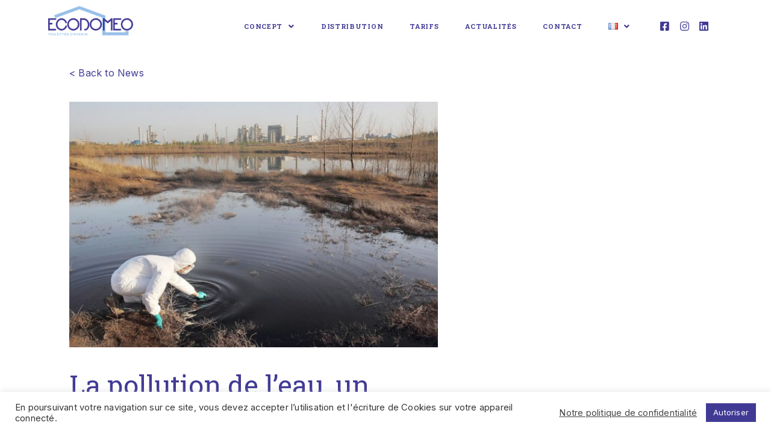

--- FILE ---
content_type: text/html; charset=utf-8
request_url: https://www.google.com/recaptcha/api2/anchor?ar=1&k=6Le_UJYaAAAAADM_fVp7rVO0zPuURHIAKhOf0gN9&co=aHR0cHM6Ly93d3cuZWNvZG9tZW8uY29tOjQ0Mw..&hl=en&v=PoyoqOPhxBO7pBk68S4YbpHZ&size=invisible&anchor-ms=20000&execute-ms=30000&cb=44tb4i46vj0h
body_size: 48761
content:
<!DOCTYPE HTML><html dir="ltr" lang="en"><head><meta http-equiv="Content-Type" content="text/html; charset=UTF-8">
<meta http-equiv="X-UA-Compatible" content="IE=edge">
<title>reCAPTCHA</title>
<style type="text/css">
/* cyrillic-ext */
@font-face {
  font-family: 'Roboto';
  font-style: normal;
  font-weight: 400;
  font-stretch: 100%;
  src: url(//fonts.gstatic.com/s/roboto/v48/KFO7CnqEu92Fr1ME7kSn66aGLdTylUAMa3GUBHMdazTgWw.woff2) format('woff2');
  unicode-range: U+0460-052F, U+1C80-1C8A, U+20B4, U+2DE0-2DFF, U+A640-A69F, U+FE2E-FE2F;
}
/* cyrillic */
@font-face {
  font-family: 'Roboto';
  font-style: normal;
  font-weight: 400;
  font-stretch: 100%;
  src: url(//fonts.gstatic.com/s/roboto/v48/KFO7CnqEu92Fr1ME7kSn66aGLdTylUAMa3iUBHMdazTgWw.woff2) format('woff2');
  unicode-range: U+0301, U+0400-045F, U+0490-0491, U+04B0-04B1, U+2116;
}
/* greek-ext */
@font-face {
  font-family: 'Roboto';
  font-style: normal;
  font-weight: 400;
  font-stretch: 100%;
  src: url(//fonts.gstatic.com/s/roboto/v48/KFO7CnqEu92Fr1ME7kSn66aGLdTylUAMa3CUBHMdazTgWw.woff2) format('woff2');
  unicode-range: U+1F00-1FFF;
}
/* greek */
@font-face {
  font-family: 'Roboto';
  font-style: normal;
  font-weight: 400;
  font-stretch: 100%;
  src: url(//fonts.gstatic.com/s/roboto/v48/KFO7CnqEu92Fr1ME7kSn66aGLdTylUAMa3-UBHMdazTgWw.woff2) format('woff2');
  unicode-range: U+0370-0377, U+037A-037F, U+0384-038A, U+038C, U+038E-03A1, U+03A3-03FF;
}
/* math */
@font-face {
  font-family: 'Roboto';
  font-style: normal;
  font-weight: 400;
  font-stretch: 100%;
  src: url(//fonts.gstatic.com/s/roboto/v48/KFO7CnqEu92Fr1ME7kSn66aGLdTylUAMawCUBHMdazTgWw.woff2) format('woff2');
  unicode-range: U+0302-0303, U+0305, U+0307-0308, U+0310, U+0312, U+0315, U+031A, U+0326-0327, U+032C, U+032F-0330, U+0332-0333, U+0338, U+033A, U+0346, U+034D, U+0391-03A1, U+03A3-03A9, U+03B1-03C9, U+03D1, U+03D5-03D6, U+03F0-03F1, U+03F4-03F5, U+2016-2017, U+2034-2038, U+203C, U+2040, U+2043, U+2047, U+2050, U+2057, U+205F, U+2070-2071, U+2074-208E, U+2090-209C, U+20D0-20DC, U+20E1, U+20E5-20EF, U+2100-2112, U+2114-2115, U+2117-2121, U+2123-214F, U+2190, U+2192, U+2194-21AE, U+21B0-21E5, U+21F1-21F2, U+21F4-2211, U+2213-2214, U+2216-22FF, U+2308-230B, U+2310, U+2319, U+231C-2321, U+2336-237A, U+237C, U+2395, U+239B-23B7, U+23D0, U+23DC-23E1, U+2474-2475, U+25AF, U+25B3, U+25B7, U+25BD, U+25C1, U+25CA, U+25CC, U+25FB, U+266D-266F, U+27C0-27FF, U+2900-2AFF, U+2B0E-2B11, U+2B30-2B4C, U+2BFE, U+3030, U+FF5B, U+FF5D, U+1D400-1D7FF, U+1EE00-1EEFF;
}
/* symbols */
@font-face {
  font-family: 'Roboto';
  font-style: normal;
  font-weight: 400;
  font-stretch: 100%;
  src: url(//fonts.gstatic.com/s/roboto/v48/KFO7CnqEu92Fr1ME7kSn66aGLdTylUAMaxKUBHMdazTgWw.woff2) format('woff2');
  unicode-range: U+0001-000C, U+000E-001F, U+007F-009F, U+20DD-20E0, U+20E2-20E4, U+2150-218F, U+2190, U+2192, U+2194-2199, U+21AF, U+21E6-21F0, U+21F3, U+2218-2219, U+2299, U+22C4-22C6, U+2300-243F, U+2440-244A, U+2460-24FF, U+25A0-27BF, U+2800-28FF, U+2921-2922, U+2981, U+29BF, U+29EB, U+2B00-2BFF, U+4DC0-4DFF, U+FFF9-FFFB, U+10140-1018E, U+10190-1019C, U+101A0, U+101D0-101FD, U+102E0-102FB, U+10E60-10E7E, U+1D2C0-1D2D3, U+1D2E0-1D37F, U+1F000-1F0FF, U+1F100-1F1AD, U+1F1E6-1F1FF, U+1F30D-1F30F, U+1F315, U+1F31C, U+1F31E, U+1F320-1F32C, U+1F336, U+1F378, U+1F37D, U+1F382, U+1F393-1F39F, U+1F3A7-1F3A8, U+1F3AC-1F3AF, U+1F3C2, U+1F3C4-1F3C6, U+1F3CA-1F3CE, U+1F3D4-1F3E0, U+1F3ED, U+1F3F1-1F3F3, U+1F3F5-1F3F7, U+1F408, U+1F415, U+1F41F, U+1F426, U+1F43F, U+1F441-1F442, U+1F444, U+1F446-1F449, U+1F44C-1F44E, U+1F453, U+1F46A, U+1F47D, U+1F4A3, U+1F4B0, U+1F4B3, U+1F4B9, U+1F4BB, U+1F4BF, U+1F4C8-1F4CB, U+1F4D6, U+1F4DA, U+1F4DF, U+1F4E3-1F4E6, U+1F4EA-1F4ED, U+1F4F7, U+1F4F9-1F4FB, U+1F4FD-1F4FE, U+1F503, U+1F507-1F50B, U+1F50D, U+1F512-1F513, U+1F53E-1F54A, U+1F54F-1F5FA, U+1F610, U+1F650-1F67F, U+1F687, U+1F68D, U+1F691, U+1F694, U+1F698, U+1F6AD, U+1F6B2, U+1F6B9-1F6BA, U+1F6BC, U+1F6C6-1F6CF, U+1F6D3-1F6D7, U+1F6E0-1F6EA, U+1F6F0-1F6F3, U+1F6F7-1F6FC, U+1F700-1F7FF, U+1F800-1F80B, U+1F810-1F847, U+1F850-1F859, U+1F860-1F887, U+1F890-1F8AD, U+1F8B0-1F8BB, U+1F8C0-1F8C1, U+1F900-1F90B, U+1F93B, U+1F946, U+1F984, U+1F996, U+1F9E9, U+1FA00-1FA6F, U+1FA70-1FA7C, U+1FA80-1FA89, U+1FA8F-1FAC6, U+1FACE-1FADC, U+1FADF-1FAE9, U+1FAF0-1FAF8, U+1FB00-1FBFF;
}
/* vietnamese */
@font-face {
  font-family: 'Roboto';
  font-style: normal;
  font-weight: 400;
  font-stretch: 100%;
  src: url(//fonts.gstatic.com/s/roboto/v48/KFO7CnqEu92Fr1ME7kSn66aGLdTylUAMa3OUBHMdazTgWw.woff2) format('woff2');
  unicode-range: U+0102-0103, U+0110-0111, U+0128-0129, U+0168-0169, U+01A0-01A1, U+01AF-01B0, U+0300-0301, U+0303-0304, U+0308-0309, U+0323, U+0329, U+1EA0-1EF9, U+20AB;
}
/* latin-ext */
@font-face {
  font-family: 'Roboto';
  font-style: normal;
  font-weight: 400;
  font-stretch: 100%;
  src: url(//fonts.gstatic.com/s/roboto/v48/KFO7CnqEu92Fr1ME7kSn66aGLdTylUAMa3KUBHMdazTgWw.woff2) format('woff2');
  unicode-range: U+0100-02BA, U+02BD-02C5, U+02C7-02CC, U+02CE-02D7, U+02DD-02FF, U+0304, U+0308, U+0329, U+1D00-1DBF, U+1E00-1E9F, U+1EF2-1EFF, U+2020, U+20A0-20AB, U+20AD-20C0, U+2113, U+2C60-2C7F, U+A720-A7FF;
}
/* latin */
@font-face {
  font-family: 'Roboto';
  font-style: normal;
  font-weight: 400;
  font-stretch: 100%;
  src: url(//fonts.gstatic.com/s/roboto/v48/KFO7CnqEu92Fr1ME7kSn66aGLdTylUAMa3yUBHMdazQ.woff2) format('woff2');
  unicode-range: U+0000-00FF, U+0131, U+0152-0153, U+02BB-02BC, U+02C6, U+02DA, U+02DC, U+0304, U+0308, U+0329, U+2000-206F, U+20AC, U+2122, U+2191, U+2193, U+2212, U+2215, U+FEFF, U+FFFD;
}
/* cyrillic-ext */
@font-face {
  font-family: 'Roboto';
  font-style: normal;
  font-weight: 500;
  font-stretch: 100%;
  src: url(//fonts.gstatic.com/s/roboto/v48/KFO7CnqEu92Fr1ME7kSn66aGLdTylUAMa3GUBHMdazTgWw.woff2) format('woff2');
  unicode-range: U+0460-052F, U+1C80-1C8A, U+20B4, U+2DE0-2DFF, U+A640-A69F, U+FE2E-FE2F;
}
/* cyrillic */
@font-face {
  font-family: 'Roboto';
  font-style: normal;
  font-weight: 500;
  font-stretch: 100%;
  src: url(//fonts.gstatic.com/s/roboto/v48/KFO7CnqEu92Fr1ME7kSn66aGLdTylUAMa3iUBHMdazTgWw.woff2) format('woff2');
  unicode-range: U+0301, U+0400-045F, U+0490-0491, U+04B0-04B1, U+2116;
}
/* greek-ext */
@font-face {
  font-family: 'Roboto';
  font-style: normal;
  font-weight: 500;
  font-stretch: 100%;
  src: url(//fonts.gstatic.com/s/roboto/v48/KFO7CnqEu92Fr1ME7kSn66aGLdTylUAMa3CUBHMdazTgWw.woff2) format('woff2');
  unicode-range: U+1F00-1FFF;
}
/* greek */
@font-face {
  font-family: 'Roboto';
  font-style: normal;
  font-weight: 500;
  font-stretch: 100%;
  src: url(//fonts.gstatic.com/s/roboto/v48/KFO7CnqEu92Fr1ME7kSn66aGLdTylUAMa3-UBHMdazTgWw.woff2) format('woff2');
  unicode-range: U+0370-0377, U+037A-037F, U+0384-038A, U+038C, U+038E-03A1, U+03A3-03FF;
}
/* math */
@font-face {
  font-family: 'Roboto';
  font-style: normal;
  font-weight: 500;
  font-stretch: 100%;
  src: url(//fonts.gstatic.com/s/roboto/v48/KFO7CnqEu92Fr1ME7kSn66aGLdTylUAMawCUBHMdazTgWw.woff2) format('woff2');
  unicode-range: U+0302-0303, U+0305, U+0307-0308, U+0310, U+0312, U+0315, U+031A, U+0326-0327, U+032C, U+032F-0330, U+0332-0333, U+0338, U+033A, U+0346, U+034D, U+0391-03A1, U+03A3-03A9, U+03B1-03C9, U+03D1, U+03D5-03D6, U+03F0-03F1, U+03F4-03F5, U+2016-2017, U+2034-2038, U+203C, U+2040, U+2043, U+2047, U+2050, U+2057, U+205F, U+2070-2071, U+2074-208E, U+2090-209C, U+20D0-20DC, U+20E1, U+20E5-20EF, U+2100-2112, U+2114-2115, U+2117-2121, U+2123-214F, U+2190, U+2192, U+2194-21AE, U+21B0-21E5, U+21F1-21F2, U+21F4-2211, U+2213-2214, U+2216-22FF, U+2308-230B, U+2310, U+2319, U+231C-2321, U+2336-237A, U+237C, U+2395, U+239B-23B7, U+23D0, U+23DC-23E1, U+2474-2475, U+25AF, U+25B3, U+25B7, U+25BD, U+25C1, U+25CA, U+25CC, U+25FB, U+266D-266F, U+27C0-27FF, U+2900-2AFF, U+2B0E-2B11, U+2B30-2B4C, U+2BFE, U+3030, U+FF5B, U+FF5D, U+1D400-1D7FF, U+1EE00-1EEFF;
}
/* symbols */
@font-face {
  font-family: 'Roboto';
  font-style: normal;
  font-weight: 500;
  font-stretch: 100%;
  src: url(//fonts.gstatic.com/s/roboto/v48/KFO7CnqEu92Fr1ME7kSn66aGLdTylUAMaxKUBHMdazTgWw.woff2) format('woff2');
  unicode-range: U+0001-000C, U+000E-001F, U+007F-009F, U+20DD-20E0, U+20E2-20E4, U+2150-218F, U+2190, U+2192, U+2194-2199, U+21AF, U+21E6-21F0, U+21F3, U+2218-2219, U+2299, U+22C4-22C6, U+2300-243F, U+2440-244A, U+2460-24FF, U+25A0-27BF, U+2800-28FF, U+2921-2922, U+2981, U+29BF, U+29EB, U+2B00-2BFF, U+4DC0-4DFF, U+FFF9-FFFB, U+10140-1018E, U+10190-1019C, U+101A0, U+101D0-101FD, U+102E0-102FB, U+10E60-10E7E, U+1D2C0-1D2D3, U+1D2E0-1D37F, U+1F000-1F0FF, U+1F100-1F1AD, U+1F1E6-1F1FF, U+1F30D-1F30F, U+1F315, U+1F31C, U+1F31E, U+1F320-1F32C, U+1F336, U+1F378, U+1F37D, U+1F382, U+1F393-1F39F, U+1F3A7-1F3A8, U+1F3AC-1F3AF, U+1F3C2, U+1F3C4-1F3C6, U+1F3CA-1F3CE, U+1F3D4-1F3E0, U+1F3ED, U+1F3F1-1F3F3, U+1F3F5-1F3F7, U+1F408, U+1F415, U+1F41F, U+1F426, U+1F43F, U+1F441-1F442, U+1F444, U+1F446-1F449, U+1F44C-1F44E, U+1F453, U+1F46A, U+1F47D, U+1F4A3, U+1F4B0, U+1F4B3, U+1F4B9, U+1F4BB, U+1F4BF, U+1F4C8-1F4CB, U+1F4D6, U+1F4DA, U+1F4DF, U+1F4E3-1F4E6, U+1F4EA-1F4ED, U+1F4F7, U+1F4F9-1F4FB, U+1F4FD-1F4FE, U+1F503, U+1F507-1F50B, U+1F50D, U+1F512-1F513, U+1F53E-1F54A, U+1F54F-1F5FA, U+1F610, U+1F650-1F67F, U+1F687, U+1F68D, U+1F691, U+1F694, U+1F698, U+1F6AD, U+1F6B2, U+1F6B9-1F6BA, U+1F6BC, U+1F6C6-1F6CF, U+1F6D3-1F6D7, U+1F6E0-1F6EA, U+1F6F0-1F6F3, U+1F6F7-1F6FC, U+1F700-1F7FF, U+1F800-1F80B, U+1F810-1F847, U+1F850-1F859, U+1F860-1F887, U+1F890-1F8AD, U+1F8B0-1F8BB, U+1F8C0-1F8C1, U+1F900-1F90B, U+1F93B, U+1F946, U+1F984, U+1F996, U+1F9E9, U+1FA00-1FA6F, U+1FA70-1FA7C, U+1FA80-1FA89, U+1FA8F-1FAC6, U+1FACE-1FADC, U+1FADF-1FAE9, U+1FAF0-1FAF8, U+1FB00-1FBFF;
}
/* vietnamese */
@font-face {
  font-family: 'Roboto';
  font-style: normal;
  font-weight: 500;
  font-stretch: 100%;
  src: url(//fonts.gstatic.com/s/roboto/v48/KFO7CnqEu92Fr1ME7kSn66aGLdTylUAMa3OUBHMdazTgWw.woff2) format('woff2');
  unicode-range: U+0102-0103, U+0110-0111, U+0128-0129, U+0168-0169, U+01A0-01A1, U+01AF-01B0, U+0300-0301, U+0303-0304, U+0308-0309, U+0323, U+0329, U+1EA0-1EF9, U+20AB;
}
/* latin-ext */
@font-face {
  font-family: 'Roboto';
  font-style: normal;
  font-weight: 500;
  font-stretch: 100%;
  src: url(//fonts.gstatic.com/s/roboto/v48/KFO7CnqEu92Fr1ME7kSn66aGLdTylUAMa3KUBHMdazTgWw.woff2) format('woff2');
  unicode-range: U+0100-02BA, U+02BD-02C5, U+02C7-02CC, U+02CE-02D7, U+02DD-02FF, U+0304, U+0308, U+0329, U+1D00-1DBF, U+1E00-1E9F, U+1EF2-1EFF, U+2020, U+20A0-20AB, U+20AD-20C0, U+2113, U+2C60-2C7F, U+A720-A7FF;
}
/* latin */
@font-face {
  font-family: 'Roboto';
  font-style: normal;
  font-weight: 500;
  font-stretch: 100%;
  src: url(//fonts.gstatic.com/s/roboto/v48/KFO7CnqEu92Fr1ME7kSn66aGLdTylUAMa3yUBHMdazQ.woff2) format('woff2');
  unicode-range: U+0000-00FF, U+0131, U+0152-0153, U+02BB-02BC, U+02C6, U+02DA, U+02DC, U+0304, U+0308, U+0329, U+2000-206F, U+20AC, U+2122, U+2191, U+2193, U+2212, U+2215, U+FEFF, U+FFFD;
}
/* cyrillic-ext */
@font-face {
  font-family: 'Roboto';
  font-style: normal;
  font-weight: 900;
  font-stretch: 100%;
  src: url(//fonts.gstatic.com/s/roboto/v48/KFO7CnqEu92Fr1ME7kSn66aGLdTylUAMa3GUBHMdazTgWw.woff2) format('woff2');
  unicode-range: U+0460-052F, U+1C80-1C8A, U+20B4, U+2DE0-2DFF, U+A640-A69F, U+FE2E-FE2F;
}
/* cyrillic */
@font-face {
  font-family: 'Roboto';
  font-style: normal;
  font-weight: 900;
  font-stretch: 100%;
  src: url(//fonts.gstatic.com/s/roboto/v48/KFO7CnqEu92Fr1ME7kSn66aGLdTylUAMa3iUBHMdazTgWw.woff2) format('woff2');
  unicode-range: U+0301, U+0400-045F, U+0490-0491, U+04B0-04B1, U+2116;
}
/* greek-ext */
@font-face {
  font-family: 'Roboto';
  font-style: normal;
  font-weight: 900;
  font-stretch: 100%;
  src: url(//fonts.gstatic.com/s/roboto/v48/KFO7CnqEu92Fr1ME7kSn66aGLdTylUAMa3CUBHMdazTgWw.woff2) format('woff2');
  unicode-range: U+1F00-1FFF;
}
/* greek */
@font-face {
  font-family: 'Roboto';
  font-style: normal;
  font-weight: 900;
  font-stretch: 100%;
  src: url(//fonts.gstatic.com/s/roboto/v48/KFO7CnqEu92Fr1ME7kSn66aGLdTylUAMa3-UBHMdazTgWw.woff2) format('woff2');
  unicode-range: U+0370-0377, U+037A-037F, U+0384-038A, U+038C, U+038E-03A1, U+03A3-03FF;
}
/* math */
@font-face {
  font-family: 'Roboto';
  font-style: normal;
  font-weight: 900;
  font-stretch: 100%;
  src: url(//fonts.gstatic.com/s/roboto/v48/KFO7CnqEu92Fr1ME7kSn66aGLdTylUAMawCUBHMdazTgWw.woff2) format('woff2');
  unicode-range: U+0302-0303, U+0305, U+0307-0308, U+0310, U+0312, U+0315, U+031A, U+0326-0327, U+032C, U+032F-0330, U+0332-0333, U+0338, U+033A, U+0346, U+034D, U+0391-03A1, U+03A3-03A9, U+03B1-03C9, U+03D1, U+03D5-03D6, U+03F0-03F1, U+03F4-03F5, U+2016-2017, U+2034-2038, U+203C, U+2040, U+2043, U+2047, U+2050, U+2057, U+205F, U+2070-2071, U+2074-208E, U+2090-209C, U+20D0-20DC, U+20E1, U+20E5-20EF, U+2100-2112, U+2114-2115, U+2117-2121, U+2123-214F, U+2190, U+2192, U+2194-21AE, U+21B0-21E5, U+21F1-21F2, U+21F4-2211, U+2213-2214, U+2216-22FF, U+2308-230B, U+2310, U+2319, U+231C-2321, U+2336-237A, U+237C, U+2395, U+239B-23B7, U+23D0, U+23DC-23E1, U+2474-2475, U+25AF, U+25B3, U+25B7, U+25BD, U+25C1, U+25CA, U+25CC, U+25FB, U+266D-266F, U+27C0-27FF, U+2900-2AFF, U+2B0E-2B11, U+2B30-2B4C, U+2BFE, U+3030, U+FF5B, U+FF5D, U+1D400-1D7FF, U+1EE00-1EEFF;
}
/* symbols */
@font-face {
  font-family: 'Roboto';
  font-style: normal;
  font-weight: 900;
  font-stretch: 100%;
  src: url(//fonts.gstatic.com/s/roboto/v48/KFO7CnqEu92Fr1ME7kSn66aGLdTylUAMaxKUBHMdazTgWw.woff2) format('woff2');
  unicode-range: U+0001-000C, U+000E-001F, U+007F-009F, U+20DD-20E0, U+20E2-20E4, U+2150-218F, U+2190, U+2192, U+2194-2199, U+21AF, U+21E6-21F0, U+21F3, U+2218-2219, U+2299, U+22C4-22C6, U+2300-243F, U+2440-244A, U+2460-24FF, U+25A0-27BF, U+2800-28FF, U+2921-2922, U+2981, U+29BF, U+29EB, U+2B00-2BFF, U+4DC0-4DFF, U+FFF9-FFFB, U+10140-1018E, U+10190-1019C, U+101A0, U+101D0-101FD, U+102E0-102FB, U+10E60-10E7E, U+1D2C0-1D2D3, U+1D2E0-1D37F, U+1F000-1F0FF, U+1F100-1F1AD, U+1F1E6-1F1FF, U+1F30D-1F30F, U+1F315, U+1F31C, U+1F31E, U+1F320-1F32C, U+1F336, U+1F378, U+1F37D, U+1F382, U+1F393-1F39F, U+1F3A7-1F3A8, U+1F3AC-1F3AF, U+1F3C2, U+1F3C4-1F3C6, U+1F3CA-1F3CE, U+1F3D4-1F3E0, U+1F3ED, U+1F3F1-1F3F3, U+1F3F5-1F3F7, U+1F408, U+1F415, U+1F41F, U+1F426, U+1F43F, U+1F441-1F442, U+1F444, U+1F446-1F449, U+1F44C-1F44E, U+1F453, U+1F46A, U+1F47D, U+1F4A3, U+1F4B0, U+1F4B3, U+1F4B9, U+1F4BB, U+1F4BF, U+1F4C8-1F4CB, U+1F4D6, U+1F4DA, U+1F4DF, U+1F4E3-1F4E6, U+1F4EA-1F4ED, U+1F4F7, U+1F4F9-1F4FB, U+1F4FD-1F4FE, U+1F503, U+1F507-1F50B, U+1F50D, U+1F512-1F513, U+1F53E-1F54A, U+1F54F-1F5FA, U+1F610, U+1F650-1F67F, U+1F687, U+1F68D, U+1F691, U+1F694, U+1F698, U+1F6AD, U+1F6B2, U+1F6B9-1F6BA, U+1F6BC, U+1F6C6-1F6CF, U+1F6D3-1F6D7, U+1F6E0-1F6EA, U+1F6F0-1F6F3, U+1F6F7-1F6FC, U+1F700-1F7FF, U+1F800-1F80B, U+1F810-1F847, U+1F850-1F859, U+1F860-1F887, U+1F890-1F8AD, U+1F8B0-1F8BB, U+1F8C0-1F8C1, U+1F900-1F90B, U+1F93B, U+1F946, U+1F984, U+1F996, U+1F9E9, U+1FA00-1FA6F, U+1FA70-1FA7C, U+1FA80-1FA89, U+1FA8F-1FAC6, U+1FACE-1FADC, U+1FADF-1FAE9, U+1FAF0-1FAF8, U+1FB00-1FBFF;
}
/* vietnamese */
@font-face {
  font-family: 'Roboto';
  font-style: normal;
  font-weight: 900;
  font-stretch: 100%;
  src: url(//fonts.gstatic.com/s/roboto/v48/KFO7CnqEu92Fr1ME7kSn66aGLdTylUAMa3OUBHMdazTgWw.woff2) format('woff2');
  unicode-range: U+0102-0103, U+0110-0111, U+0128-0129, U+0168-0169, U+01A0-01A1, U+01AF-01B0, U+0300-0301, U+0303-0304, U+0308-0309, U+0323, U+0329, U+1EA0-1EF9, U+20AB;
}
/* latin-ext */
@font-face {
  font-family: 'Roboto';
  font-style: normal;
  font-weight: 900;
  font-stretch: 100%;
  src: url(//fonts.gstatic.com/s/roboto/v48/KFO7CnqEu92Fr1ME7kSn66aGLdTylUAMa3KUBHMdazTgWw.woff2) format('woff2');
  unicode-range: U+0100-02BA, U+02BD-02C5, U+02C7-02CC, U+02CE-02D7, U+02DD-02FF, U+0304, U+0308, U+0329, U+1D00-1DBF, U+1E00-1E9F, U+1EF2-1EFF, U+2020, U+20A0-20AB, U+20AD-20C0, U+2113, U+2C60-2C7F, U+A720-A7FF;
}
/* latin */
@font-face {
  font-family: 'Roboto';
  font-style: normal;
  font-weight: 900;
  font-stretch: 100%;
  src: url(//fonts.gstatic.com/s/roboto/v48/KFO7CnqEu92Fr1ME7kSn66aGLdTylUAMa3yUBHMdazQ.woff2) format('woff2');
  unicode-range: U+0000-00FF, U+0131, U+0152-0153, U+02BB-02BC, U+02C6, U+02DA, U+02DC, U+0304, U+0308, U+0329, U+2000-206F, U+20AC, U+2122, U+2191, U+2193, U+2212, U+2215, U+FEFF, U+FFFD;
}

</style>
<link rel="stylesheet" type="text/css" href="https://www.gstatic.com/recaptcha/releases/PoyoqOPhxBO7pBk68S4YbpHZ/styles__ltr.css">
<script nonce="w6FFeoLL_Z7QS6BhQHjQaw" type="text/javascript">window['__recaptcha_api'] = 'https://www.google.com/recaptcha/api2/';</script>
<script type="text/javascript" src="https://www.gstatic.com/recaptcha/releases/PoyoqOPhxBO7pBk68S4YbpHZ/recaptcha__en.js" nonce="w6FFeoLL_Z7QS6BhQHjQaw">
      
    </script></head>
<body><div id="rc-anchor-alert" class="rc-anchor-alert"></div>
<input type="hidden" id="recaptcha-token" value="[base64]">
<script type="text/javascript" nonce="w6FFeoLL_Z7QS6BhQHjQaw">
      recaptcha.anchor.Main.init("[\x22ainput\x22,[\x22bgdata\x22,\x22\x22,\[base64]/[base64]/[base64]/ZyhXLGgpOnEoW04sMjEsbF0sVywwKSxoKSxmYWxzZSxmYWxzZSl9Y2F0Y2goayl7RygzNTgsVyk/[base64]/[base64]/[base64]/[base64]/[base64]/[base64]/[base64]/bmV3IEJbT10oRFswXSk6dz09Mj9uZXcgQltPXShEWzBdLERbMV0pOnc9PTM/bmV3IEJbT10oRFswXSxEWzFdLERbMl0pOnc9PTQ/[base64]/[base64]/[base64]/[base64]/[base64]\\u003d\x22,\[base64]\x22,\x22P8KyeV7Ch0IYRcK8w4TDqUl9MHgBw5TClA12wrMWwpjCkU7DmkVrBsK6SlbCpsKrwqk/ahvDpjfCjwpUwrHDtcKUacOHw4xDw7rCisKRCWogFsO3w7bCusKtRcOLZwfDrVU1ScKAw5/[base64]/CgSfDoQgbERfCgjFkC1bCk8Ogw5oPwq/Di8KxwrbDqxY0wpQqKFDDmSE9wpfDmRTDlU5fwrrDtlXDki3CmsKzw5ovHcOSOcKhw4rDtsKfc3gKw6PDscOsJh4WaMOXZwPDsDIAw7HDuUJ8W8Odwq52KCrDjUB5w43DmMO1wpcfwr5qwr7Do8OwwodaF0XChxx+wp5Iw6TCtMObSMKdw7jDlsKFCQx/w7E2BMKuPwTDo2R/S03Cu8Kbbl3Dv8Kzw5bDkD9VwpbCv8OPwoQIw5XClMOxw4nCqMKNCcKkYkRMWsOywqouVWzCsMOAwq3Cr0nDncOEw5DCpMKqYlBcbyrCuzTCosKTAyjDhC7DlwbDkcOPw6pSwqNYw7nCnMK/wrLCnsKtQ2LDqMKAw5hZHAw4wr84NMOGHcKVKMKLwrZOwr/DlMOpw6Jdd8K0wrnDuRkhwovDg8OZWsKqwqQIZsOLZ8KwAcOqYcOZw5DDqF7Dm8KyKsKXaRvCqg/[base64]/DmMKawrvCt8K3HhQRwqBgek7DvlDCklzCkjDDkmrDq8OQeB4Vw7bCi1jDhlIQeRPCn8ODL8O9wq/ClsKpIMOZw4/DpcOvw5hCWFM2cHAsRSIaw4fDncO8wonDrGQhcBAXwqnCmDpkXsOaSUpubMOkKWALSCDCv8OhwrIBE1zDtmbDu1fCpsOeZMOtw70bQ8Ovw7bDtkXCmAXCtS7Dm8KMAmYuwoNpwrrCk0TDmx0/w4VBIjo9dcKpLsO0w5jCh8OfY1XDoMKMY8OTwpEYVcKHw4Yqw6fDnRITW8KpXiVeR8OLwqd7w53CuyfCj1wSBiPDusKVwqYpwrzCrFvCjcKHwpR0w659ChTCgBpzwofCisKPOMK9w6Jvw6N5VsO/VVQsw6bCsw7Dp8Opw4AjXxk4ZxvCjE7CghonwpvDuTHCoMOmYwTCosK+X1jCv8K2FQVHw4bDgMO5wobDjcOfEHUrRMK7w7ZSZXUiwpItCMK+WcKbwrtXVMKjCi95ZMOFEcK8w6DClMOhw64VbsK+CDTCq8OfKx7CpsKVwo3ClEvCmsOkB1xRPsO/w7vDukMfw4bCv8O2ScORw6pqIMO+YEfCm8KAwoPDuDnChhIbwo4IQ1cOwqHDvUt7w7F8w4vCksOww4LDmcOEPXBpwpFlwrZ1GMKhTV/CmijCoy14w53Cl8KuIcKuRFpFwrd7wqDCuigrdyZcERxlwqzCt8KmH8O4woXCv8Ksdw0MLDFsBU3DkTfDqcONW1zCpsODMsKLZcOpw500w7wYw5bCs0l8IcOxwpkfYMOow7bCpcO+O8ODfRDChcKMJzjCqMK8S8Ocw6/Dim7CtMOgw7bDs2nCriTCjlPDjBkLwrACw58MVMKvwo4FbjhJwr3DpAfDhcOwSMKuNXfDucOww5/[base64]/ZEgpJcK6VcK8a31xWGMFXMOUScO/DsOUw5VeEDNLwprDrcOPScOWOcOMwrzCssO5w6LCtU/[base64]/CgiR0wrTDm8OiZAYwIcKeM3vCqRTCr8KjcMOKAFLDtkHChMKPGsKRwqVVw4DCgsOVMGnCm8OUCmtOwqJyYz/DvU/[base64]/DmBZRwphMw6I2VsKVw7ZJwovDjsKWwq0+WFnCulXCmsOMaVXCgcOnN3vCqsKpwoctfjcjE0Jtw6gOIcKkEnoYMlMGNsO9MMKtw7UxQiPDpkgUw5M5wpJRwrTCqUHCgcO3bwUBAMKSOXB/GHDDnHtsA8KSw4YyRcKYdW3CgSlwDDXDlMKmwpHDqsKXwp3Di2DCiMK4Pm/Co8OUw5DDs8Kcw7ltLwJHw55lfcOCwqBvw5ZtGcKIH23CvcKRw5rCncOswpPCllYgw4wfHMOow53DizHDt8OVOMO1w41tw54iw5ldwqcCTXrDvxUDw5cQMsOPw75IYcK2SMOGbSh7w7DCqxXCo0nDnGbDk3/[base64]/wqrCv8K8JFkWBnbCklXCiMKJwprDrCcXwpsnw5jDrC7Do8Kww5zClVxww5dzwpo7L8KqwqvDokfDtkMsTkVMwofCpyTDpCPCvg1Xw7bDj3TCqEsow5Qyw6rDrzzCucKCbMOJwrPDu8Oow7YeGGJVwqxaasKDwpbCqDbCicKBw4wXwrfCrsKyw47CvXh/w5LDkSpsLsOyNDtkw63CksK9wrbDk2hMIsO5JcO4w5BXW8O8MnhmwoY/X8Otw7F9w74/w5nChkFmw7PDscOiw7LCpsOiJG8eD8OjLxPDr2HDtF5GwpzCk8KEwrfDqBTClcK1AS3DpsKGwoPClsOxak/CqEzCmHs3wo7DpcKdGMKlc8KFw61fwrXCksOpwrFVw6fCscKjwqfChDzCrxJMdsOMw54IHHjDk8Khw6vDm8K3wp/DmHXDssOXw5zDrBjDrcKlw67CpMOgwrNwElpDAMOtwoc1wpdULsKxBRdmBsO4WFjDncKBcsKtw67CoTbCv0V4RWNmwonDjyMvf1HDrsKAEyDDtsOtw5l0J13DuTrDn8Oaw6sDw4TDhcOOfUPDp8OYw7kRf8KUw6vDsMKXDhAjbl/DtkgmwpR6IMKUJsODw6QMwqUAw67CjMOaCMK/[base64]/DsQQZw7wmbcKiwq3DlMKAFcK6wqjDhcO7w4MOwokuO0g9woAbO1PCmmzDmcOxMH/ClwzDg0RbKcOdwpjDpjFVw4vDj8KOA1ksw7LCtcOnJMOXAyXCiDPCuBdRwoJfQ27CisOBw6lOTAvCskHCo8OUZR/CsMKcFkUsIcK/GCZKwo/[base64]/Dh8OXIAvCg0jCr0jCmXDCksOlbMOhW8KZW1HDp8Onw6XCmcOTFMKEw4LDuMOBf8K/AcKxBcOEw5xXDMKdQcK5w4TClMKzwoIcwpNjwpoIw6w/w7PDu8KHw4zDlcKHQD4NDAJXaH11woYlw6zDusO1wqnDmkHCrMOWYzYnwrASB2Eew61mZkjDgDPCjz0YwpB/[base64]/CnQPDvcOyIxhBw5Ugw5FHwqnDtsO+Z3o9acKnw4fCv23DnAnCmcKLwpzCsWx7bzJ8woEqw5XCp37Dh2jClyZywpHCpEzDjnbCiT/[base64]/DucOMKkbCqmc9DsKbVsKfPkDCsB/CryHDlVd2IcKcwr7DryRNNGVPekN7ekVGw4xhIA3Dm07Dl8Kkw73ChkwQa0DDgSM5PFfDicO6w44FF8KME1AOwr0NXmtxw4nDusOcw6fCuSkQwoYwchwHwqNSwpvDmyVIwq0UIMKNwrjDp8Ouw5pgwqp6JsObw7XDocK9F8Kiw53DsSDCmSvCgcO8w4zDtBcOICx/[base64]/[base64]/CqsO/DHZ4dxJmajRSw43CgcKLB1XCkMOANW/[base64]/Cs2sOMRHComHDrl3Dk8K4w6fCnsOkwpdlw6kMYxLDjw/CtgjCqBPDs8Oaw6JzC8OrwqxGY8OeJsOAWcO9w5PCkcOjwpx3wpMUw4HDnT1sw4J+wrHCkB1uSMKwb8O9wqXCjsOfRA9kwrLCghAQSilOYB/DqcKWDsO4eSAvQcOEXcKdwozDvcObw47CgMKQaHTCjsONX8O0w4XDv8OTemHDmxkpwpLDqsKqQTbCucORwoPDvF3CvcO/esOQaMOuY8K4w4LCgMOoDsKawpZzw7JgIcOjwrtiw6odbUs1wrBRw6fCicONw6xyw5/[base64]/[base64]/el/Dh8K5w5UrOyzDuUUiw6rCl8KrU8OwExLDtTcaw4Iewq0AIsOkJcOXwrrCmcOFwoEiQSFaUAfDpzLDmgjDssOPw7AhUsKBwobDolIzeVHDpVnDoMK2w4/DohQ3w6XCnsOaOcOeMnUfw6rCl0EswqFiE8O2woTCqXjCkcKRwp5KI8Odw5XCuhvDhivCm8K/[base64]/[base64]/[base64]/[base64]/[base64]/[base64]/Cv1vDm8K0AjPCpTfDiMKswrlUJ2o6MwjCk8KjAMK1TcO0U8Okw7g9wrjCqMOMHcOewpBqOcO7OH7DrxdawoLCmcO/w51cw7LDvMO6wp87JsKYWcKhTsKfacOWWgvDsAwaw7h8w7rClxB/wq/DrsKFwprDp0g/[base64]/w7TDk8O/RMOhw4UsM8KZfnHCt8Ofw4bCjGnCpwZcw6LCi8Ozw7IYel9GE8KeZzXCrgLChnEdwovDgMOlw67CoCTCpgwCLjURG8KEw6otR8Kew7Bewp12BsKBwonDg8O2w5c7w5bCnAVXACjCq8O+w4lMY8Kjwr7DvMKtw7LDiAgWwp84eSo/YWsxw4F4wrFFw44IKMO0TMK7w4jDrBtlN8OVwpjDpsOfYEwJwp3Ct0nDpBHDshrDp8KOdRNgZcOeTMKxw79Bw6DCt1LCtcK7wqnCmsO+wo4sQ2cZesOjaH7Co8OHDnsFw6smw7LDssO/w6bDpMO8w4TChGpLw6PCt8OgwrBAwr3Cnx1YwrbCu8Ktw55fw4gLC8K6QMOTw4XCmB1iHCMkwqDDhMKHw4TCl2nCqgrDiibDqGrDmTfDglQNw6IMXGLCrMKHw4HDlMKZwpV7BzzCncKBw7LDlkZIP8Odw6jClwV0wqFdPFQswqAkDkbCmU4/wqpUNWN9woHCuEkzwqx2DMK/bAHCuUDCnsOfw5HCjMKDMcKRwoYhwpnCn8Kzwq10BcK2wrjCoMKxP8K1QzHDu8OkJC3DsmZgO8KNwrbCl8OsbMKVZ8K6wqvCgE3DhzDDrRbCiVnChMOFHBcPw61Cw6fDoMO4C0zDvnHCvw4Cw4LCmMK/HMKZwrEaw5wtwpTCnMKPTMK1Mx/Dj8Kew6zChBrCiWfDpMKMw5hvA8OhalMfQsKnO8KcK8KDPU5/B8K4wpgJCXnCjsKia8OPw7k+wpsCQk57w7llwprCi8KPcMOPwrAWw7XCucKNw5LDk2AGZcKpwo/DkUnDhMO/w7U6wqlWwqjCuMO7w7zDijZOwr8+wpAOw7TDpjjCgkxAFyZCD8K2wosxbcOYw6/[base64]/CoE0YwqXCi8KzUm4ywpt1wol4wrwnw64bBsOrcMO9woVBwqUrYWbDgV0mBcOBwrvCtHRww4Qvw6XDsMO8DcKdPcOfKGYgwrkUwo/CicOsUcKVCjdqAMOkGCTDq0XDm3LCtcKXYMOHw6Z1NcOUw43ChUIBwrnChsO0aMKuwrzCkCfDrnpywo4mw6Q/wpF5wpUgw7k0ZsKKT8Kfw5nDkMOiZMKJACDDoCcfXMKpwoXDocO5w6BAYMOsO8OAwoPDiMONKGlxw6LDiA3Cg8OZecOzw5bCrxzCh2xuWcK/Oxp9BcOUw6Flw7IiwpzCkMODIXd6w6jCnS/DpcKRcDRswqTDrTrDlsKNw6HDvVzCukUYAHTCnHUpM8Kqwr3CrwvDs8K0IB/[base64]/GBbCmkzDjm/CgcOiQF/DlTkIBRDDshACw5LDjsOHdj/DggwNw7PCjsK+w63CocKnTGdXXisOBMOFwpNhOMO4MWhiwrgHw5nClhTDvMOzw7IsaUlrwqd3w6Frw6/[base64]/DrcOhQkooLxtAShzCmGZtQjVWT8KoworDo8OpRMOlZcOAHMKiVRAxVF94w7bCmcOKemB1w5PDsXnCs8O/w7vDlGHCuQY1w4lFwpIPKcKtwoTDt1Isw47DvFnCnMKcAsKqw7dlOMKNUw5BIsKuw6hAwrXDhTfDssKfw5/Ci8K7wpYFwoPCvHPDtsK3K8K6w5nDk8KIwr/Cs0vCjFt8S2PCnAcOwrk9w5HCpBvDkMKSw4jDiCgPccKjw5TDisO6CMOGw7o7w6/DisKQwqzDpMKEwoHDiMOsDEoNazQvw4tPGcK8DMOKVRBvBDFIw4XDlMOQwqMjwoHDtjYvwq0YwqfCuADCiAxRwrLDiRXCsMOzcQRkUEHCl8KIdMO+woo7R8KawrfCsxnDjcKqHcOhLzrCiC8/wojCnAPCkTp/VcOAw7LDqA/DqcKvPMKccC8TBMOAwrsyGC7DmnjCgX4yI8OQTsK5wp/DpH3Dn8O5bgXCuzbCrksXacKhwrvDgx3CnxXDl3HDjXfCj3vCqQExIz/Dn8O6X8ORwp/DhcOrdzNAwpjDhMO1woIJeC5XLMORwpVIE8Ofw4wxw6nDqMO+QmEjwpbDpSFfw4jChHppw4lUwpBdd1vCk8Ojw4DCncKjCifCiWHCn8K2ZsOCwpg6SGfDhFLDoxcsMMO7w4ktYcKjDiXDjnHDiwBhw5ROEhPDj8KkwrE1wr7ClFDDmntBMAB8asO+ZzMYw4p/O8OEw6cmwpxxdAkqw44sw5XDgMOaGcOaw6TCpTvClxh/[base64]/[base64]/DkMOuwposw7nCr8Kgw6XCncKybG04woLCnQLDoUgUw7jCpcOGwodsKsKZw6YPO8KiwoxfKMKNwqTCg8KUWsOCGMKww6nCi2vDocK9w4h0bMOBBcKgesO/w7nCusOKCMOia1fDuzsiw51Yw73DosOZGsOmGcOoBMO/[base64]/DgTY4wrTDksKEe8Ozw5zDnGrCiMOBw7TDpsKNIcO1w7fDjhtMwrdNLcKpw5HDtnl2ZV7DhgZGwqvCgMKkIMO4w5zDgcKIJ8K6w6Z5d8OvaMKjJMK1E2c5wpZpwpNvwotTwoHDi2pQwpMVT2HDm2Q8woLChsOzFwMXTEJzfxLDpsOjwr/Dkj50w7UUEhd9JXBnwrgoW0cNOEAJV2DCizUdw6jDqCrCgsKYw5PCpHQ/IFQYwoHDhXvDu8Ouw6hAw7pYw5bDlsKswrMnTx/DgsOjw5E8wopsw7nClsK+w6rCmUpneGNow4xqTmgwWjDCuMKJwrRybkRGYWwXwqLCkhDDiGPDlivCoSDDssOoXzUMw5DDqwNaw5/[base64]/[base64]/[base64]/JMKKwq7CkTJ3w5fCm8OIK8KXw6wJLMOETDx8Hk8Mwo5qwqceEMO2MVTDkyAPJsOLwqjDjsKrw4w4Hg7Dp8OrZXRhEcK/woLCkMKhw6bDkMOmwpLCosO6w4HDi0NlZMKJwo85VQgRw77DpF/[base64]/w7RJajzDlVzCjcOYUcOYesK7MBt6woHCsFQhw7vChkzCu8OrScOuQC3CrsOfw63Di8KQw4pSw5TCqsKdw6LDq1h4w6tUM1rDnMOLw6vCscKHRgYGIDoDwrkhQ8KWwo1FEsKJwr/[base64]/wrXDl8OYwqEvw64Vw4gTwpbDu8K6EcO+DsOYw7R2wqLClEHCk8OZTF9ySMOBE8KVeGp+BUvCg8OCQ8KCw6R1OMKHwpVNwppNwpFZZMKQwr3Cm8O3wrMUZsKJY8KvWRTDmsKDw5PDocKCw6/CqmseHsKfwqHDq3g7w63CvMOHUsOPwrvDh8KLES1Pw5bCoGAqwqbChsKhcUoXTMOmFRXDkcOlwrrDuipbNMKoL3nDnMK9dCIHQcO+QkhMw7TCoT8Pw550MXLDm8KywqfDvMODw7/DgcOIWsOsw6LCnMK6TcOXw53DjcKOwrjDr19JD8OIwpbCoMO2w7s+KRYsQsO1w6fDujRxw6B/w53Duml2wqXDgUzCqMK9w5/Ds8KewoXCjcOHOcKQO8KtAsKfw7NXwo8zw7dSwqLDisOuw40rJsKKYVrCrhTDjBrDq8K9wq/Cp2vCtcKgdTFoRgzClQrDocOeLsK5R3fCm8K/HnIwfMOXdV7CicK0MMODwrR3YGVBwqHDocK1w6LDmQQtwozDp8KUNsOhHMOLRjXDmk9xUgjDq0fCijnDvAMVwpxrEsKcw49VUsOFV8KrWcObwoRbDS/Dl8Oew4hwEMOcwoBcwr/[base64]/ClsOFHgFuw7Bawp3DosOwwrcsfMKPwqw3w7nDjcOYFsK2IcOdw6gDKB7CrcOZw6tGHk3DskrCriIIwprCrFRtwrLCnMOya8OdATlbwqrDicKoB2PDu8K8GUnDpmfDijzDgg0mAcORNsK5asOgw4ohw5UAwrvDncK7w7XCuijCp8Krwr4/[base64]/woTClcOLwpo5F8KDD8KGw59Fwop4WsKawrvCkcO2woJIeMOyHiLChC3Dq8K6AFzCjhxqBcOzwq8dw5TCmMKjYSzDog0ZOcKECsOhCwkWw7wyAsOwMcOVVcO5w7h1woBfRsOUw6wtfQ55wq9uE8O3wpYWwrlPw6zCuhtxE8Obw54ww4AJwrzDtsOZwr/DhcOydcK/TDszw6xjQMO/[base64]/Cq8KqQwjDnmzDsFoVTsODwpHCu8KEw4hBw71Mw6c0UsKzWMKAdsO9wpYAXcOAwoBVClrCgsKlUMOIw7fCu8O5GsK0DhvDtVBqw4xDbR/CoXEkf8Oaw7zDg3vDuWwgCcOMS33CtgHCsMORRsODwoLDmVUqPsOoDsKnwqAXw4fDumzDlCY4w7HDo8OaUMO6L8Oww5Z4w4tFesOEKRkuw4giVB/DmcKXw4JWH8Kvwr/DpR1yDsO7wpvDhsOpw4LCnHpBXsK9M8KmwpJhYhExwoAGwpTDgcO1woEcd37DnynClcObw6hPwq90wp/[base64]/w4jCnsOoV8O9w7rDtMK9JnLDpg7DvcKSw4jCtsKzZ3dILcOYdMOOwoQDwpAUJUE0Cg9uwpjDk1fCt8KJZxPDr3fCi0s/VlzDqSUtBcKZUsKBHn/DqnDDvsKgwq50wr0MHBnCtcKuwo4zWGfCqibCqHZfFMOUw4HDlzocw6XCocOsJ1o6w7vCrMKmaVvDsjE4w519KMKVasOZwpHDk3PDrsOxwoHCucKfw6FpfMOgw43Crwdrwp3DhsOGcjPChBweNhnCv1TDncODw7NMDzbDm2/[base64]/w796PcKmwo03JxLDjQB6SFjCgcKmw4jDhMOqw5FCMUnDoi7CsHnDtMKGLTXCmgbDpMK/w79Aw7TDicKOWMOEwrIdLVVKw5LDucOacT50fMOcb8O7fm7Cq8OxwrdfP8OzNTEKw5PCgMO8UMOTw4PCqnrCoF4YGg8mOn7DtsKEwqHCnmoyRMOZNcO+w6/DpsORAsO6w5h5IcKLwpEZwpgPwp3DusK9BsKRwrTDgMKXKMOFw4jDocOUw6bDtVHDlzdkw61mAMKtwr3ClMKhTMK/w7fDpcOTATIHw7vCtsO9AsKzOsKkwokKVcONSsKSwpNic8Kafg5xw4XCucOrBhlKIcKVw5XDkiZYeCLCpMOqRMO8RmFRa2jDvMO0DDFDPUUxKcOgRlXDuMK/YsK1NcKAwqbCisOmXQTCgHYzw4nDvsO1wrvCp8O5VSDDq3DDs8OBwro5TgXDjsOew4LCh8K/JMKsw5oHOiDCvVthJwzDl8OzHwfDq1PDnBwFwppyVBvCuVQsw5HDswoiw7fDhMO7w4LCgRPDv8KMwpluwrDCjcKkw5M9w5YRwq3Dmw7CkcO6Pk5JZcKKED4iG8OIwq/CjcOaw5DCncK/w4LChMKCVmPDuMOmwrTDusO2J1cnwoV+DFZDZcOgMsOfGsOxwo5Sw51HJhASw6/Dp1Vbwq4pw7LCvD4EwpvCusOJw7/CuXFbIX9ZfhDDiMOpLhpAwrZ4AsKUw59hT8KUNMOBw5XDkhnDlcO3wrrCpSJ/wqnDtyfCt8OmfcOsw7zDlxN7w4Q7PMOFw4VWIVDCrVdJQcOjwrnDkMOUw7zChgJMwqYdOQXDpxfDsEzDusOOfi9sw73DnsOQw7nDpsOfwrfCqMOyJhrCp8OQw5fDmllWwqLCjyTCisO3YMKYwr/CvMKxeCjDqnXCp8K/CMKwwonCjl9Vw6fClsO5w6UtIcKKJkHCscKJWVx3w6LCnxZaYsOvwp5YeMOqw7tUwqQEw4gGw6wKdMK6w7zDmMKQwqnDvsKIFFnDskzDi0HCkztBwqDDqCUfOsKvwoR/PsK8DXp6CnpdV8OMwpDDp8Olw7LDqsKVRMO7H0gXCsKrfF0SwpPDp8Oyw43Cj8O4w7Qew79BKcOUwovDnwPCjEk/w6RKw6tkwonCn1suIUpXwoB7wqrChcK3cgwEeMO9w6QiCTNCwqNgwoZTN1hlwo/Cmn7CtHg6ZsOVWEjDqsKmaX5CbWXDi8Ozw7jCig4zDcO9w6bCpBdoJ2/CtAbClnkAwoFJMcKOw7TCuMKUHAIbw43Cq3jCsxx0w4wmw5LCrVUpYAMvwqPCsMKqJsKoDj7Cq3rDjsKmwpDDkFtebcOlVS/CkQTClsKuw7tkQWzCqMKdQEcNKzPChMOiwpJMw6TDsMOPw5LDo8OZwoPCrCDCsWQjXH9Lw67DuMOnD2LCnMOIwrU/w4TDncONwrPDkcOkwq3CmMK0wpvCucKKS8OUfcK2w4/Ch2Erwq3CqAEMJcOjFBJlC8Ocw7oPwpwOw4zCocOrEX4lwoIsdsKKwoFcw7zDslnCrXPDtlthwqXDm0hRw41BamjCklHDt8OXe8OcESA8JMONacOPbkXDgivDusKSXkXCrsKZwozCmH4PeMOANsKww4QXJMOxw4vDuk4Bw6bCocKdYzXDlU/CnMKrwpHCjSLDqkF/X8OQb33Dr0TCvsKJw5M+OMObTzEeGsK9w4fCqXHDicKMLMOyw5HDn8K5w5UPbDnCgELDnxBCw7t5wo/Ck8K4w6fCq8Otw53DvgctcsKeYhcPUFXCunIEwrHCpk7Csk7DmMO4woBAw68+HsKgKsOKRMKqw5RNYhDCjcKzw7FLHMOlXh/CqcKUwq/[base64]/Ck03CkmY7wq1Gw6vDksKNw7rDk13CgMKmw7TCuMOWw6hQPcO4H8KlCCVJayEYRMKTw7NSwqZywrwWw6oew4VHw4h2w5HCi8OsXDYTwpIxeELDoMOEH8OXw7XDrMK6ZMK1SHrDghrCpMKCazzCkMKCw6jCv8OCccO/[base64]/CnMOONH3Ds8OTw6DDkcO5CCM1wrfDux3Do8K4w4M9w5ovKMK0OsKiZcKzPCjDv37CvcO0GUdgw7N/w7RfwrPDn38FTVg3DMOVw691ZCjCsMKFVMK+AcKnw7xew6HDnALCgQPCpTjDncKWBcKpWmxDHm9cQcKXS8O2PcOMZGJbw4rDtULDp8OQT8K7w4nCusOyw6hhYMKhwqXCnwHCs8KlwpXCsRFswqRgw6/CmMKTw5vCuEDDrT4IwrvCucKAw7YOwr3DkTNUwpTCjG9hFsORNcOnw6VFw5tLw57Cn8O6Hw1cw51dw5HCiW7DuHvDj03DkUwxw5paQsKTWG3DrBIFZ14PXsKswrLCtBJ1w63Di8OJw7DDonZ3Onc0w4/CqGTDvkBlKh5AXMKzwoMbMMOEw5vDnxkiJsOLwqvCgcKJQcOzJ8OwwqhEVcOsI1IScMO0w53CqcKHwq95w7UAQGzCmX7DvcKCw4bDm8OgITlZfXgjO03Ch2PDkjHDtChxwo/DjEnCiDDCusKUw7JBwqgYMEl7EsOow7XDlx8GwqbCmA5tw6nCjkUow7Mww7NJw644wrbCrMOhGsOEwpwHfGxywpDDmnjDsMOsRmxmw5bCoy4lRMOeOyknAU5/[base64]/[base64]/CsCbDpGfDoS7ChAQGXmQlwprCpxvChcKbHBMqLwTCsMK9Qz/DszjDmgrDpcKGw4vDtMKXPWXDj00rwoE8w7Rlw7N5wq5na8KWSGFMHV7CisKrw6dBw7QHJcOrwqRqw5bDrE3CmcKNa8KrwrbCgsKSPcKqwpTCoMOwAsOLLMKqw7DDmcOmwrs6woRJwqPDnysJwpHCgArDtcKswrxRw4nCt8OMT2jCj8OuFlLDnHvCuMKrOgbCpsOWw7/DqXAnwrB2w59YA8KrF3ZsYS9Hw7B8wqDDvTwpVsKfScOJKMOQw4vCucKKNyjCmsKpfMKyXcOqwrdVw78uwqvCpsOcwqxKwoTDqcONwq4DwoHCsGvCgigowqMYwrdBw7TDhiJRRcK2w63CqcOwYHdQWMKRw7Ukw5jDnF9nwrHDtsOxw6XCkcKtwq/DuMK+NMO0w79Dwro8w75Gw6/Cv2tIw4DCnlnDq1LDpUhfQcOxw45bw6QmUsOZw4jDsMOGVz/CvXw1XwnCocOrL8K6wpjDtxPCiWIkdMKhw6g9w7NVLTIYw5PDhsKbZsOWS8O1wqwvwq7Co0vCk8K4KhzCpwPDusOiw74yJirDkBByw6AcwrZsMEXCscOKw5B+cXDDmsK8Ey7DmHFLw6LCogTDtBLDqCh7wpDDvUTCvz5lUztPwofCrwnCoMK/TxZATMODKVjCh8OBwrPDmxfCg8KsAURQw7VQwr1+exPCjjXDucOaw6gWw4jCix7DoQR1wpvDphsHMlc8w4ANwpDDssKvw4t2w4NkT8O5aVk2BglSSi/Ct8KHw5Y6wqAZwq3DocOHNsK8ccKwRE/CuGzCrMOLfAIZPVtKwr56K3rDssKiU8K3wrHDgXPCjMKjwr/Dp8KUwp7Dlx7ChsOuegzDnMKOw7/DlMOjw7zDgcOKZVXCrnrDosOyw6fCqcOMT8KYw5bDr2w4IgYgecOnd0FWCcO0XcORMV15wrLCl8OyQ8KEXkEdwqrDsFEEwpMxWcOvwpTDuy5zw409U8K3w5XCncKfw5rCiMOBV8KeXCdIAjnCp8Kow6I6wrIwE3sSw7fDikfDn8Kxw6LCqcOkwr/CosOpwpcMesKkWRrCv0HDm8OawqVvNcKmKRfCt3TDncO3w6vCicKwewTDk8KqDi3Cu2g4ZcORwqHDgcK8w5oSF2ZRLm/DtsKYwqIWBsO8XXHDqMKnSGDCrcOxw5lMGcKdEcKOUsKBBsKzw7pDwoLClFoHw6Fvw5HDgBpuwrjCsiAzwrjDrHVmLMONw7JYw73DjxLCvn8Xw77Cq8OAw7fCvcKswqBcX1EnWhLCjjwPTsKKW3/CgsKzOy8yT8ODwqM5KQg6e8Ocw4bDvxTDmsOaTcOBVMKPPcKww7pTezsWCyMpVlBrwqvDgxooSAF8w7tww7oww6zDsBl8YDsfKUTClcKnw7NaFxo2NMKIwpTDvyPDkcOUG2vDqR9IHR9/wrvCpU4Uwq4/a2PCpMOjwpHCjhvCgFfDhTYrw5TDtMKhw4cXw5RsMnLCj8Klwq3Dn8OfR8OeXMOIwqZMw7AUdRnDqsKhwr7CiDMcQCvCqMO6CsO3w7xdwqfDuhNLFMKJJ8KreRDCpQgNT2fDrGrCvMOOwpcCN8KoZMKtwpx/XcKifMOow5/[base64]/DpDDDjQ/CgUowwq7Cq8KJXMK8KcK+MEclwp8SwrMCWDnDnhtYwpnCkG3Cs1Nqw5zDrQDDplR8w4bDpHcqw7QMw6zDiEzCszYbw4HClnhDSm1/UWHDiyMDN8O4TnnCtMOhY8OwwrtnN8K7wpLDk8KDwq7Cu0jCm34oFAQ4E2oZwrfDqRtVdg3DplRgwrfDj8O3w7hATsOpwrnDnxspHMKwQwDCkiDDhnARwonDh8K4bBkaw7fDtwLDo8O2E8KcwodLwp0mwoswUcO5NcKaw7jDisKOLAp/[base64]/Dtgd4bVFUwokrw5cJwrLClsO5wpvDpMKQw5YZHzbCrhpNw6XDtcOgaz01w495w78Aw6PCiMOTwrfCrsOeMmlCwpRuw78fQgzCvMKCw5UqwqF9wpBjaizCsMK0MnYpLTHDssK3LcOnworCisKFKMKzw6EmIsO/[base64]/[base64]/CqcOqXRfDuMO3MsKBw7gHfMKTJDXClMKZNwcbdsK/fwBWw4gsesK1em/DusOcwrPDnDNrQMOVf086woY/w6zClcOULMKNRMOJw4xJwo/CisK9w43DvDsxA8OuwqhuwrvDr3kIwp7DiCDCmsKhwoI2wrvChxbDvRVew5pSYMKxw7LCg2/DlsK4w6XCs8KdwqgYC8Ofw5Q0EcKreMKRZMKyw7jDqyZsw4FWRnF2ET0KEjjCmcKOcgDDjsOcOcOMw4LCjkHDjMKTS0w+Q8OcHCIpY8KbKy3Dqyk/[base64]/DvRMLQHHCikcDZMKMScKbwpDCvR/ChWzDuDx6CcO1wpMzLGDCjcKewrHDmg3CvcOVwpTDkRxxXQPDokzChcKwwpB0w5XCnExuwrPDgX0mw4bCm2swMsKcZcKOCMKjwr9Zw5/Dr8OXD1jDiDbDnSjDjUHDvV7ChkvCuhbDrcK0H8KKGMKBFcKaVnrChHl/wpzCt0YPZWYxIF/DjU7CjjnCi8KWDmJJwqNUwppbw4LDrsO9Ulguw57CjsKUwpvCm8Kswp3DksO7f3HDmRE8FcKbwrvDhl0XwpoGdGfChitlw57Cs8KkYjDDocKoOsO7w4LDrkozFcKCwpfCnxZ8asO8w64Mw6pkw4/[base64]/[base64]/woHCkcKUw7wYKlUVw6PDgVfCjcKPwosSQcKuccKLwr/Dsm3Dl8OAwoYCwpw8AMKvw7c8SMKLw7nCrcKkwqvCmnjDnMOYwqZawrdGwqM0e8OPw7J7wq/CsjZkG0zDmMOjw5ovOBlCwobDniHDh8KEw6duwqPDmwvDkVw+bXDChArDnEh0F0jDs3bCssKQwobCgcKNw7gLSMOHeMOiw4zDixDCkUrCpBDDgADDvE/CtMOsw45Swox2w7N3RzjDiMOowozDvcK5w5/[base64]/[base64]/w7nDgB0sMcK3wp3Dk8KlPsOEwpomw4fCvwc7w7s5asKdworCi8OSf8OcQFfCrmEOVD9pVXnCvBrCkMKobFUYwpzDm3pyw6HDksKHw7XCtsOdP1fCuwTDtx/[base64]/JmTCusKVwpbCnEZ0w7NfwpXDoXXCkcOCw7YcwqUsCF/DsynCkMOGw6QZw5rDncKtwrnCl8OBKgQ+wr7DqCdsYEPCssKsHcOUF8KDwoB+a8KUJcOKwqEkc3ZcBkVcwqbDtzvClSMZAcOdSXTCj8KqKE/[base64]/[base64]/w4d/BcOWCRbCkA1Vwo1xOcKkF8Kaw6cGw63DpsKrYcOKAcKDXmFpwqzClMKhbAZ2BsOAw7YvwojDoTbDoHjDvsKAwq5KRAABSSsywq52w5Aow45nw7dSOToqYmHDgwVgwo8nwogww47Ct8OJwrfDtDLCmcOjJSzDsGvDg8Kfwro7wroefi/Dm8KCGgMkeUJ8Fy3DhE5Jw5TDj8OGCsO7VMK6Sj0sw4stwoDDqcOKwrwGHsOWwoxTesOYwo4Jw4kMEC44w5fDk8ONwrPCp8KTdcO/[base64]/bcOrwpXDmsOMwonDgsO0YMOEwqPDo8Otw5PDuwk9KsO5bVvDjcO7w6tTw7vDhMOCY8KkTTfCgBTChGZCw6/Cq8OHw6dGNWJ5OsOfNw/CrsOswo7CpWNTZcKVVirCgigYwrvCm8KYMyfDpHZCw4PCkQTCnCVXOH/[base64]/Cu2lRwoPCt8OVwq/DmcOVw77DrCLCllDDv8Oew4Yaw73DgsKoS15RM8Kbw67Diy/DtTTCrEPCusKcJAFbI0MbWxd7w7gpw6gRwqHCo8Kfwo91w5DDuBLCll/DnQczCcKaMQF3J8KEHMKVwqfDpMKfN2dnw6TDu8K3wo9Bw6XDhcK6VyLDkMOBakPDoG8mwqspY8KuXxNkwqUTwosnw63DuD3Co1Z4w6bDgsOvw5hMe8Kbw4/DssKow6XDm0XCiXp1dUTDuMO+di1rwrBlwoJMw5DCvQlTMMKySGAseF3Cp8KDwqvDs3RIwpIiNl8UASV5w7ZeCXYawq9KwrI6RhtNwpvDg8Klw5LCpMKowox3OMOKwqfClsK/GgfDknPCncOSX8OoesOSw47DpcK5QQ1/[base64]/JsOCQkvCs8OESMOvMDNtwr0fw4LDnlTCj8Ofw65AwowTX3Jtw77DpMOswr/DocO3wpnDsMKzw6Ihw5hEP8KTa8OUw53CtcKBw5fDv8KmwrAxw5/DrSkJZ01vcMO3w6QRw6DDonTDpCrDvMOcwprDoRnDucKawrlRwpnDrivDuWAOwqVoRMK+YsKbcU/Dh8KhwqUiOsKKTTUVYsKGw4syw5XClWrDkMOiw7AULV47w4EUYERzw49jV8OtJEjDocKjbm3ChcK3BsK/JCjDoALCq8Ogw7LDmQ\\u003d\\u003d\x22],null,[\x22conf\x22,null,\x226Le_UJYaAAAAADM_fVp7rVO0zPuURHIAKhOf0gN9\x22,0,null,null,null,0,[21,125,63,73,95,87,41,43,42,83,102,105,109,121],[1017145,971],0,null,null,null,null,0,null,0,null,700,1,null,0,\[base64]/76lBhnEnQkZnOKMAhk\\u003d\x22,0,0,null,null,1,null,0,1,null,null,null,0],\x22https://www.ecodomeo.com:443\x22,null,[3,1,1],null,null,null,1,3600,[\x22https://www.google.com/intl/en/policies/privacy/\x22,\x22https://www.google.com/intl/en/policies/terms/\x22],\x22lsj+8YVkW2kCe20VP6gk5HrfIFQ90C1ecubz2vzT4+4\\u003d\x22,1,0,null,1,1768945846701,0,0,[246,103,102,14],null,[99,132],\x22RC-03wm2ocVBOUYDw\x22,null,null,null,null,null,\x220dAFcWeA5zKMraFsNGmm63JbTZgkkA28sMojdJp4JOXBpTKfoJ1zh4hI64E6pLoSvKigYSoxNUWV5XAdTBn64B-1TGjITF_j8QaQ\x22,1769028646739]");
    </script></body></html>

--- FILE ---
content_type: text/css
request_url: https://www.ecodomeo.com/wp-content/uploads/elementor/css/post-27.css?ver=1700317885
body_size: 532
content:
.elementor-kit-27{--e-global-color-primary:#413A95;--e-global-color-secondary:#98C0E9;--e-global-color-text:#373737;--e-global-color-accent:#413A95;--e-global-color-321c921:#FFFFFF;--e-global-typography-primary-font-family:"Inter";--e-global-typography-primary-font-size:16px;--e-global-typography-primary-font-weight:400;--e-global-typography-primary-line-height:31px;--e-global-typography-primary-letter-spacing:0.3px;--e-global-typography-secondary-font-family:"Roboto Slab";--e-global-typography-secondary-font-weight:400;--e-global-typography-text-font-family:"Inter";--e-global-typography-text-font-size:16px;--e-global-typography-text-font-weight:400;--e-global-typography-text-line-height:31em;--e-global-typography-text-letter-spacing:0.2px;--e-global-typography-accent-font-family:"Roboto";--e-global-typography-accent-font-weight:500;font-family:"Inter", Sans-serif;font-size:16px;font-weight:400;line-height:31px;letter-spacing:0.2px;}.elementor-kit-27 a{color:var( --e-global-color-accent );}.elementor-kit-27 h1{color:var( --e-global-color-primary );font-family:"Roboto Slab", Sans-serif;font-size:45px;font-weight:400;line-height:59px;letter-spacing:0px;}.elementor-kit-27 h2{color:var( --e-global-color-primary );font-family:"Roboto Slab", Sans-serif;font-size:40px;font-weight:700;line-height:49px;letter-spacing:0px;}.elementor-kit-27 h3{color:var( --e-global-color-primary );font-family:"Roboto Slab", Sans-serif;font-size:24px;font-weight:700;letter-spacing:0px;}.elementor-kit-27 h4{color:var( --e-global-color-primary );font-family:"Roboto Slab", Sans-serif;font-size:20px;font-weight:400;line-height:25px;}.elementor-kit-27 button,.elementor-kit-27 input[type="button"],.elementor-kit-27 input[type="submit"],.elementor-kit-27 .elementor-button{font-family:"Roboto Slab", Sans-serif;font-size:15px;font-weight:400;color:var( --e-global-color-321c921 );background-color:var( --e-global-color-primary );padding:0px 120px 19px 41px;}.elementor-kit-27 button:hover,.elementor-kit-27 button:focus,.elementor-kit-27 input[type="button"]:hover,.elementor-kit-27 input[type="button"]:focus,.elementor-kit-27 input[type="submit"]:hover,.elementor-kit-27 input[type="submit"]:focus,.elementor-kit-27 .elementor-button:hover,.elementor-kit-27 .elementor-button:focus{background-color:#665EC5;}.elementor-section.elementor-section-boxed > .elementor-container{max-width:1140px;}.elementor-widget:not(:last-child){margin-bottom:15px;}{}h1.entry-title{display:var(--page-title-display);}@media(max-width:1024px){.elementor-section.elementor-section-boxed > .elementor-container{max-width:1025px;}}@media(max-width:767px){.elementor-kit-27 h1{font-size:35px;line-height:44px;}.elementor-kit-27 h2{font-size:31px;line-height:40px;}.elementor-section.elementor-section-boxed > .elementor-container{max-width:768px;}}

--- FILE ---
content_type: text/css
request_url: https://www.ecodomeo.com/wp-content/uploads/elementor/css/post-40.css?ver=1706990731
body_size: 1119
content:
.elementor-40 .elementor-element.elementor-element-1d355d4.elementor-column > .elementor-column-wrap > .elementor-widget-wrap{justify-content:center;}.elementor-40 .elementor-element.elementor-element-1d355d4 > .elementor-element-populated{padding:10px 0px 0px 10px;}.elementor-40 .elementor-element.elementor-element-caf72a2 .hfe-retina-image-container, .elementor-40 .elementor-element.elementor-element-caf72a2 .hfe-caption-width{text-align:center;}.elementor-40 .elementor-element.elementor-element-caf72a2 .hfe-retina-image img{max-width:82%;}.elementor-40 .elementor-element.elementor-element-caf72a2 .wp-caption-text{max-width:82%;display:inline-block;width:100%;}.elementor-40 .elementor-element.elementor-element-caf72a2 .hfe-retina-image-container .hfe-retina-img{border-style:none;}.elementor-40 .elementor-element.elementor-element-d16c0ad > .elementor-element-populated{padding:23px 0px 10px 10px;}.elementor-40 .elementor-element.elementor-element-46b2618 .hfe-nav-menu__toggle{margin-left:auto;}.elementor-40 .elementor-element.elementor-element-46b2618 .menu-item a.hfe-menu-item{padding-left:22px;padding-right:22px;}.elementor-40 .elementor-element.elementor-element-46b2618 .menu-item a.hfe-sub-menu-item{padding-left:calc( 22px + 20px );padding-right:22px;}.elementor-40 .elementor-element.elementor-element-46b2618 .hfe-nav-menu__layout-vertical .menu-item ul ul a.hfe-sub-menu-item{padding-left:calc( 22px + 40px );padding-right:22px;}.elementor-40 .elementor-element.elementor-element-46b2618 .hfe-nav-menu__layout-vertical .menu-item ul ul ul a.hfe-sub-menu-item{padding-left:calc( 22px + 60px );padding-right:22px;}.elementor-40 .elementor-element.elementor-element-46b2618 .hfe-nav-menu__layout-vertical .menu-item ul ul ul ul a.hfe-sub-menu-item{padding-left:calc( 22px + 80px );padding-right:22px;}.elementor-40 .elementor-element.elementor-element-46b2618 .menu-item a.hfe-menu-item, .elementor-40 .elementor-element.elementor-element-46b2618 .menu-item a.hfe-sub-menu-item{padding-top:15px;padding-bottom:15px;}.elementor-40 .elementor-element.elementor-element-46b2618 a.hfe-menu-item, .elementor-40 .elementor-element.elementor-element-46b2618 a.hfe-sub-menu-item{font-family:"Roboto Slab", Sans-serif;font-size:11px;font-weight:700;text-transform:uppercase;letter-spacing:0.7px;}.elementor-40 .elementor-element.elementor-element-46b2618 .menu-item a.hfe-menu-item:hover,
								.elementor-40 .elementor-element.elementor-element-46b2618 .sub-menu a.hfe-sub-menu-item:hover,
								.elementor-40 .elementor-element.elementor-element-46b2618 .menu-item.current-menu-item a.hfe-menu-item,
								.elementor-40 .elementor-element.elementor-element-46b2618 .menu-item a.hfe-menu-item.highlighted,
								.elementor-40 .elementor-element.elementor-element-46b2618 .menu-item a.hfe-menu-item:focus{color:var( --e-global-color-secondary );}.elementor-40 .elementor-element.elementor-element-46b2618 .sub-menu a.hfe-sub-menu-item, 
								.elementor-40 .elementor-element.elementor-element-46b2618 .elementor-menu-toggle,
								.elementor-40 .elementor-element.elementor-element-46b2618 nav.hfe-dropdown li a.hfe-menu-item,
								.elementor-40 .elementor-element.elementor-element-46b2618 nav.hfe-dropdown li a.hfe-sub-menu-item,
								.elementor-40 .elementor-element.elementor-element-46b2618 nav.hfe-dropdown-expandible li a.hfe-menu-item,
								.elementor-40 .elementor-element.elementor-element-46b2618 nav.hfe-dropdown-expandible li a.hfe-sub-menu-item{color:var( --e-global-color-321c921 );}.elementor-40 .elementor-element.elementor-element-46b2618 .sub-menu,
								.elementor-40 .elementor-element.elementor-element-46b2618 nav.hfe-dropdown,
								.elementor-40 .elementor-element.elementor-element-46b2618 nav.hfe-dropdown-expandible,
								.elementor-40 .elementor-element.elementor-element-46b2618 nav.hfe-dropdown .menu-item a.hfe-menu-item,
								.elementor-40 .elementor-element.elementor-element-46b2618 nav.hfe-dropdown .menu-item a.hfe-sub-menu-item{background-color:var( --e-global-color-primary );}.elementor-40 .elementor-element.elementor-element-46b2618 ul.sub-menu{width:220px;}.elementor-40 .elementor-element.elementor-element-46b2618 .sub-menu a.hfe-sub-menu-item,
						 .elementor-40 .elementor-element.elementor-element-46b2618 nav.hfe-dropdown li a.hfe-menu-item,
						 .elementor-40 .elementor-element.elementor-element-46b2618 nav.hfe-dropdown li a.hfe-sub-menu-item,
						 .elementor-40 .elementor-element.elementor-element-46b2618 nav.hfe-dropdown-expandible li a.hfe-menu-item,
						 .elementor-40 .elementor-element.elementor-element-46b2618 nav.hfe-dropdown-expandible li a.hfe-sub-menu-item{padding-top:15px;padding-bottom:15px;}.elementor-40 .elementor-element.elementor-element-46b2618 .sub-menu li.menu-item:not(:last-child), 
						.elementor-40 .elementor-element.elementor-element-46b2618 nav.hfe-dropdown li.menu-item:not(:last-child),
						.elementor-40 .elementor-element.elementor-element-46b2618 nav.hfe-dropdown-expandible li.menu-item:not(:last-child){border-bottom-style:solid;border-bottom-color:#c4c4c4;border-bottom-width:1px;}.elementor-40 .elementor-element.elementor-element-d126399.elementor-column > .elementor-column-wrap > .elementor-widget-wrap{justify-content:space-between;}.elementor-40 .elementor-element.elementor-element-d126399 > .elementor-element-populated{padding:0px 0px 10px 0px;}.elementor-40 .elementor-element.elementor-element-92001bd .elementor-repeater-item-5920387.elementor-social-icon{background-color:var( --e-global-color-321c921 );}.elementor-40 .elementor-element.elementor-element-92001bd .elementor-repeater-item-5920387.elementor-social-icon i{color:var( --e-global-color-primary );}.elementor-40 .elementor-element.elementor-element-92001bd .elementor-repeater-item-5920387.elementor-social-icon svg{fill:var( --e-global-color-primary );}.elementor-40 .elementor-element.elementor-element-92001bd .elementor-repeater-item-05d0e12.elementor-social-icon{background-color:var( --e-global-color-321c921 );}.elementor-40 .elementor-element.elementor-element-92001bd .elementor-repeater-item-05d0e12.elementor-social-icon i{color:var( --e-global-color-primary );}.elementor-40 .elementor-element.elementor-element-92001bd .elementor-repeater-item-05d0e12.elementor-social-icon svg{fill:var( --e-global-color-primary );}.elementor-40 .elementor-element.elementor-element-92001bd .elementor-repeater-item-078920b.elementor-social-icon{background-color:var( --e-global-color-321c921 );}.elementor-40 .elementor-element.elementor-element-92001bd .elementor-repeater-item-078920b.elementor-social-icon i{color:var( --e-global-color-primary );}.elementor-40 .elementor-element.elementor-element-92001bd .elementor-repeater-item-078920b.elementor-social-icon svg{fill:var( --e-global-color-primary );}.elementor-40 .elementor-element.elementor-element-92001bd{--grid-template-columns:repeat(0, auto);--icon-size:17px;--grid-column-gap:5px;--grid-row-gap:0px;}.elementor-40 .elementor-element.elementor-element-92001bd .elementor-widget-container{text-align:center;}.elementor-40 .elementor-element.elementor-element-92001bd .elementor-social-icon{--icon-padding:0.3em;}.elementor-40 .elementor-element.elementor-element-92001bd > .elementor-widget-container{margin:30px 0px 0px 0px;padding:0px 0px 0px 0px;}@media(max-width:1024px){.elementor-40 .elementor-element.elementor-element-c1c6470{padding:0px 0px 15px 0px;}.elementor-40 .elementor-element.elementor-element-1d355d4 > .elementor-element-populated{margin:0px 0px 0px 0px;padding:10px 0px 0px 0px;}.elementor-40 .elementor-element.elementor-element-d16c0ad > .elementor-element-populated{padding:28px 0px 0px 0px;}.elementor-40 .elementor-element.elementor-element-46b2618 nav.hfe-nav-menu__layout-horizontal ul.sub-menu, .elementor-40 .elementor-element.elementor-element-46b2618 nav.hfe-nav-menu__layout-expandible.menu-is-active{margin-top:16px;}.elementor-40 .elementor-element.elementor-element-46b2618 .hfe-dropdown.menu-is-active{margin-top:16px;}.elementor-40 .elementor-element.elementor-element-d126399 > .elementor-element-populated{padding:26px 0px 0px 0px;}.elementor-40 .elementor-element.elementor-element-92001bd > .elementor-widget-container{margin:6px 0px 0px 0px;}}@media(max-width:767px){.elementor-40 .elementor-element.elementor-element-1d355d4{width:56%;}.elementor-40 .elementor-element.elementor-element-1d355d4 > .elementor-element-populated{padding:10px 0px 0px 0px;}.elementor-40 .elementor-element.elementor-element-caf72a2 .hfe-retina-image-container, .elementor-40 .elementor-element.elementor-element-caf72a2 .hfe-caption-width{text-align:left;}.elementor-40 .elementor-element.elementor-element-d16c0ad{width:42%;}.elementor-40 .elementor-element.elementor-element-d16c0ad > .elementor-element-populated{padding:33px 0px 0px 0px;}.elementor-40 .elementor-element.elementor-element-46b2618 nav.hfe-nav-menu__layout-horizontal ul.sub-menu, .elementor-40 .elementor-element.elementor-element-46b2618 nav.hfe-nav-menu__layout-expandible.menu-is-active{margin-top:16px;}.elementor-40 .elementor-element.elementor-element-46b2618 .hfe-dropdown.menu-is-active{margin-top:16px;}.elementor-40 .elementor-element.elementor-element-46b2618 > .elementor-widget-container{padding:0px 0px 0px 0px;}.elementor-40 .elementor-element.elementor-element-d126399{width:97%;}.elementor-40 .elementor-element.elementor-element-d126399 > .elementor-element-populated{padding:0px 0px 0px 0px;}.elementor-40 .elementor-element.elementor-element-92001bd .elementor-widget-container{text-align:right;}}@media(min-width:768px){.elementor-40 .elementor-element.elementor-element-1d355d4{width:16%;}.elementor-40 .elementor-element.elementor-element-d16c0ad{width:71.554%;}.elementor-40 .elementor-element.elementor-element-d126399{width:12%;}}@media(max-width:1024px) and (min-width:768px){.elementor-40 .elementor-element.elementor-element-1d355d4{width:25%;}.elementor-40 .elementor-element.elementor-element-d16c0ad{width:59%;}.elementor-40 .elementor-element.elementor-element-d126399{width:16%;}}

--- FILE ---
content_type: text/css
request_url: https://www.ecodomeo.com/wp-content/uploads/elementor/css/post-66.css?ver=1706990731
body_size: 737
content:
.elementor-66 .elementor-element.elementor-element-7910573:not(.elementor-motion-effects-element-type-background), .elementor-66 .elementor-element.elementor-element-7910573 > .elementor-motion-effects-container > .elementor-motion-effects-layer{background-color:#F7F7F7;}.elementor-66 .elementor-element.elementor-element-7910573{transition:background 0.3s, border 0.3s, border-radius 0.3s, box-shadow 0.3s;padding:60px 0px 0px 0px;}.elementor-66 .elementor-element.elementor-element-7910573 > .elementor-background-overlay{transition:background 0.3s, border-radius 0.3s, opacity 0.3s;}.elementor-66 .elementor-element.elementor-element-0a0efcb .hfe-retina-image-container, .elementor-66 .elementor-element.elementor-element-0a0efcb .hfe-caption-width{text-align:left;}.elementor-66 .elementor-element.elementor-element-0a0efcb .hfe-retina-image-container .hfe-retina-img{border-style:none;}.elementor-66 .elementor-element.elementor-element-1c24e87{color:var( --e-global-color-primary );font-size:14px;line-height:8px;}.elementor-66 .elementor-element.elementor-element-15f4f20 > .elementor-element-populated{padding:22px 10px 10px 10px;}.elementor-66 .elementor-element.elementor-element-08f5940 .menu-item a.hfe-menu-item{padding-left:15px;padding-right:15px;}.elementor-66 .elementor-element.elementor-element-08f5940 .menu-item a.hfe-sub-menu-item{padding-left:calc( 15px + 20px );padding-right:15px;}.elementor-66 .elementor-element.elementor-element-08f5940 .hfe-nav-menu__layout-vertical .menu-item ul ul a.hfe-sub-menu-item{padding-left:calc( 15px + 40px );padding-right:15px;}.elementor-66 .elementor-element.elementor-element-08f5940 .hfe-nav-menu__layout-vertical .menu-item ul ul ul a.hfe-sub-menu-item{padding-left:calc( 15px + 60px );padding-right:15px;}.elementor-66 .elementor-element.elementor-element-08f5940 .hfe-nav-menu__layout-vertical .menu-item ul ul ul ul a.hfe-sub-menu-item{padding-left:calc( 15px + 80px );padding-right:15px;}.elementor-66 .elementor-element.elementor-element-08f5940 .menu-item a.hfe-menu-item, .elementor-66 .elementor-element.elementor-element-08f5940 .menu-item a.hfe-sub-menu-item{padding-top:15px;padding-bottom:15px;}.elementor-66 .elementor-element.elementor-element-08f5940 a.hfe-menu-item, .elementor-66 .elementor-element.elementor-element-08f5940 a.hfe-sub-menu-item{font-family:"Roboto Slab", Sans-serif;font-size:13px;font-weight:700;}.elementor-66 .elementor-element.elementor-element-08f5940 .sub-menu,
								.elementor-66 .elementor-element.elementor-element-08f5940 nav.hfe-dropdown,
								.elementor-66 .elementor-element.elementor-element-08f5940 nav.hfe-dropdown-expandible,
								.elementor-66 .elementor-element.elementor-element-08f5940 nav.hfe-dropdown .menu-item a.hfe-menu-item,
								.elementor-66 .elementor-element.elementor-element-08f5940 nav.hfe-dropdown .menu-item a.hfe-sub-menu-item{background-color:#fff;}.elementor-66 .elementor-element.elementor-element-08f5940 .sub-menu a.hfe-sub-menu-item,
						 .elementor-66 .elementor-element.elementor-element-08f5940 nav.hfe-dropdown li a.hfe-menu-item,
						 .elementor-66 .elementor-element.elementor-element-08f5940 nav.hfe-dropdown li a.hfe-sub-menu-item,
						 .elementor-66 .elementor-element.elementor-element-08f5940 nav.hfe-dropdown-expandible li a.hfe-menu-item,
						 .elementor-66 .elementor-element.elementor-element-08f5940 nav.hfe-dropdown-expandible li a.hfe-sub-menu-item{padding-top:15px;padding-bottom:15px;}.elementor-66 .elementor-element.elementor-element-08f5940 .sub-menu li.menu-item:not(:last-child), 
						.elementor-66 .elementor-element.elementor-element-08f5940 nav.hfe-dropdown li.menu-item:not(:last-child),
						.elementor-66 .elementor-element.elementor-element-08f5940 nav.hfe-dropdown-expandible li.menu-item:not(:last-child){border-bottom-style:solid;border-bottom-color:#c4c4c4;border-bottom-width:1px;}.elementor-66 .elementor-element.elementor-element-51ae9c9 > .elementor-element-populated{padding:22px 10px 10px 10px;}.elementor-66 .elementor-element.elementor-element-d3ce6c2:not(.elementor-motion-effects-element-type-background), .elementor-66 .elementor-element.elementor-element-d3ce6c2 > .elementor-motion-effects-container > .elementor-motion-effects-layer{background-color:#F7F7F7;}.elementor-66 .elementor-element.elementor-element-d3ce6c2{transition:background 0.3s, border 0.3s, border-radius 0.3s, box-shadow 0.3s;padding:20px 0px 20px 0px;}.elementor-66 .elementor-element.elementor-element-d3ce6c2 > .elementor-background-overlay{transition:background 0.3s, border-radius 0.3s, opacity 0.3s;}.elementor-66 .elementor-element.elementor-element-c793b8e .elementor-text-editor{text-align:center;}.elementor-66 .elementor-element.elementor-element-c793b8e{font-size:12px;}@media(max-width:767px){.elementor-66 .elementor-element.elementor-element-08f5940 .menu-item a.hfe-menu-item{padding-left:0px;padding-right:0px;}.elementor-66 .elementor-element.elementor-element-08f5940 .menu-item a.hfe-sub-menu-item{padding-left:calc( 0px + 20px );padding-right:0px;}.elementor-66 .elementor-element.elementor-element-08f5940 .hfe-nav-menu__layout-vertical .menu-item ul ul a.hfe-sub-menu-item{padding-left:calc( 0px + 40px );padding-right:0px;}.elementor-66 .elementor-element.elementor-element-08f5940 .hfe-nav-menu__layout-vertical .menu-item ul ul ul a.hfe-sub-menu-item{padding-left:calc( 0px + 60px );padding-right:0px;}.elementor-66 .elementor-element.elementor-element-08f5940 .hfe-nav-menu__layout-vertical .menu-item ul ul ul ul a.hfe-sub-menu-item{padding-left:calc( 0px + 80px );padding-right:0px;}}@media(max-width:1024px) and (min-width:768px){.elementor-66 .elementor-element.elementor-element-2d48d96{width:40%;}.elementor-66 .elementor-element.elementor-element-15f4f20{width:40%;}.elementor-66 .elementor-element.elementor-element-51ae9c9{width:20%;}}

--- FILE ---
content_type: text/css
request_url: https://www.ecodomeo.com/wp-content/uploads/elementor/css/post-449.css?ver=1706990731
body_size: 457
content:
.elementor-449 .elementor-element.elementor-element-6d14838:not(.elementor-motion-effects-element-type-background), .elementor-449 .elementor-element.elementor-element-6d14838 > .elementor-motion-effects-container > .elementor-motion-effects-layer{background-image:url("https://www.ecodomeo.com/wp-content/uploads/2021/01/footer-page-1-scaled.jpg");background-position:center center;background-size:cover;}.elementor-449 .elementor-element.elementor-element-6d14838{transition:background 0.3s, border 0.3s, border-radius 0.3s, box-shadow 0.3s;padding:0px 0px 0px 0px;}.elementor-449 .elementor-element.elementor-element-6d14838 > .elementor-background-overlay{transition:background 0.3s, border-radius 0.3s, opacity 0.3s;}.elementor-449 .elementor-element.elementor-element-0a0978f > .elementor-element-populated{padding:22px 10px 10px 10px;}.elementor-449 .elementor-element.elementor-element-7750798:not(.elementor-motion-effects-element-type-background) > .elementor-column-wrap, .elementor-449 .elementor-element.elementor-element-7750798 > .elementor-column-wrap > .elementor-motion-effects-container > .elementor-motion-effects-layer{background-color:#413A957A;}.elementor-449 .elementor-element.elementor-element-7750798 > .elementor-element-populated{transition:background 0.3s, border 0.3s, border-radius 0.3s, box-shadow 0.3s;padding:80px 10px 80px 80px;}.elementor-449 .elementor-element.elementor-element-7750798 > .elementor-element-populated > .elementor-background-overlay{transition:background 0.3s, border-radius 0.3s, opacity 0.3s;}.elementor-449 .elementor-element.elementor-element-e9f3a4c .elementor-heading-title{color:var( --e-global-color-321c921 );}.elementor-449 .elementor-element.elementor-element-ed7966a .elementor-heading-title{color:var( --e-global-color-321c921 );}.elementor-449 .elementor-element.elementor-element-ed7966a > .elementor-widget-container{margin:0px 0px 20px 0px;}.elementor-449 .elementor-element.elementor-element-7bb2f0b .elementor-button{fill:var( --e-global-color-primary );color:var( --e-global-color-primary );background-color:var( --e-global-color-321c921 );}@media(max-width:1024px) and (min-width:768px){.elementor-449 .elementor-element.elementor-element-0a0978f{width:50%;}.elementor-449 .elementor-element.elementor-element-7750798{width:50%;}}@media(max-width:1024px){.elementor-449 .elementor-element.elementor-element-6d14838:not(.elementor-motion-effects-element-type-background), .elementor-449 .elementor-element.elementor-element-6d14838 > .elementor-motion-effects-container > .elementor-motion-effects-layer{background-image:url("https://www.ecodomeo.com/wp-content/uploads/2021/01/footer-page-1-scaled.jpg");background-position:37% 0px;}.elementor-449 .elementor-element.elementor-element-7750798 > .elementor-element-populated{padding:80px 40px 80px 40px;}}

--- FILE ---
content_type: text/css
request_url: https://www.ecodomeo.com/wp-content/themes/twentynineteen/custom.css
body_size: 708
content:
.elementor-section-wrap > section.elementor-section-boxed {
    padding-right:5%!important;
    padding-left:5%!important;
}
.elementor-heading-title {
    padding: 0;
    margin: 0;
    line-height: inherit;
}
img {
    display: block;
}
.elementor-button:before {
    content: ">";
    position: relative;
    left: 88%;
    top: 16px;
    font-size: 15pt;
    -webkit-transition: all 200ms ease-in-out;
    -moz-transition: all 200ms ease-in-out;
    -ms-transition: all 200ms ease-in-out;
    -o-transition: all 200ms ease-in-out;
    transition: all 200ms ease-in-out;
}
.elementor-button:hover:before {
    left: 100%;
}
.elementor-button .btn-download:before {
    content: ":";
    position: relative;
    left: 88%;
    top: 19px;
    font-size: 15pt;
    -webkit-transition: all 200ms ease-in-out;
    -moz-transition: all 200ms ease-in-out;
    -ms-transition: all 200ms ease-in-out;
    -o-transition: all 200ms ease-in-out;
    transition: all 200ms ease-in-out;
}
.elementor-icon-box-icon {
	    position: relative;
    top: 20px;
}
.sub-menu li a {
	padding-left: 22px important;
}
.nopad-p p {
	margin-block-start: 0px;
    margin-block-end: 0px;
    margin-inline-start: 0px;
    margin-inline-end: 0px;
}
.grecaptcha-badge { visibility: hidden; }
@media (min-width: 1024px) {
.pll-parent-menu-item ul.sub-menu {
	width: 60px!important;
	background-color: #fff!important;
	min-width: 60px;
	left: 14px!important;
}
.pll-parent-menu-item ul.sub-menu li  {
	text-align: center;
}
.pll-parent-menu-item ul.sub-menu li a  {
	padding: 8px!important;
	text-align: center;
}
}
@media (max-width: 1024px) {
ul.sub-menu {
	margin-top: 0!important;
}
.hfe-nav-menu__breakpoint-tablet .hfe-nav-menu__layout-horizontal .hfe-nav-menu .sub-arrow {
    padding: 6px;
}
}
/* CONTACT */
input.wpcf7-form-control.wpcf7-submit {
    padding: 15px 45px;
}
select.wpcf7-form-control.wpcf7-select {
    font-family: inherit;
    padding: 10px;
    width: 100%;
    border-color: #ccc;
}
.eael-contact-form-7 label {
	font-weight: bold;
	line-height: 24px!important;
}
.wpcf7-form-control-wrap input, .wpcf7-form-control-wrap textarea  {
	font-family: inherit;
}
/* End CONTACT*/
.backtonews {
	text-decoration: none!important;
}
.blog-articles .eael-entry-thumbnail {
	min-height: 200px;
}
@media only screen and (min-width: 768px) {
.blog-articles .eael-entry-wrapper {
    min-height: 250px;
}
}